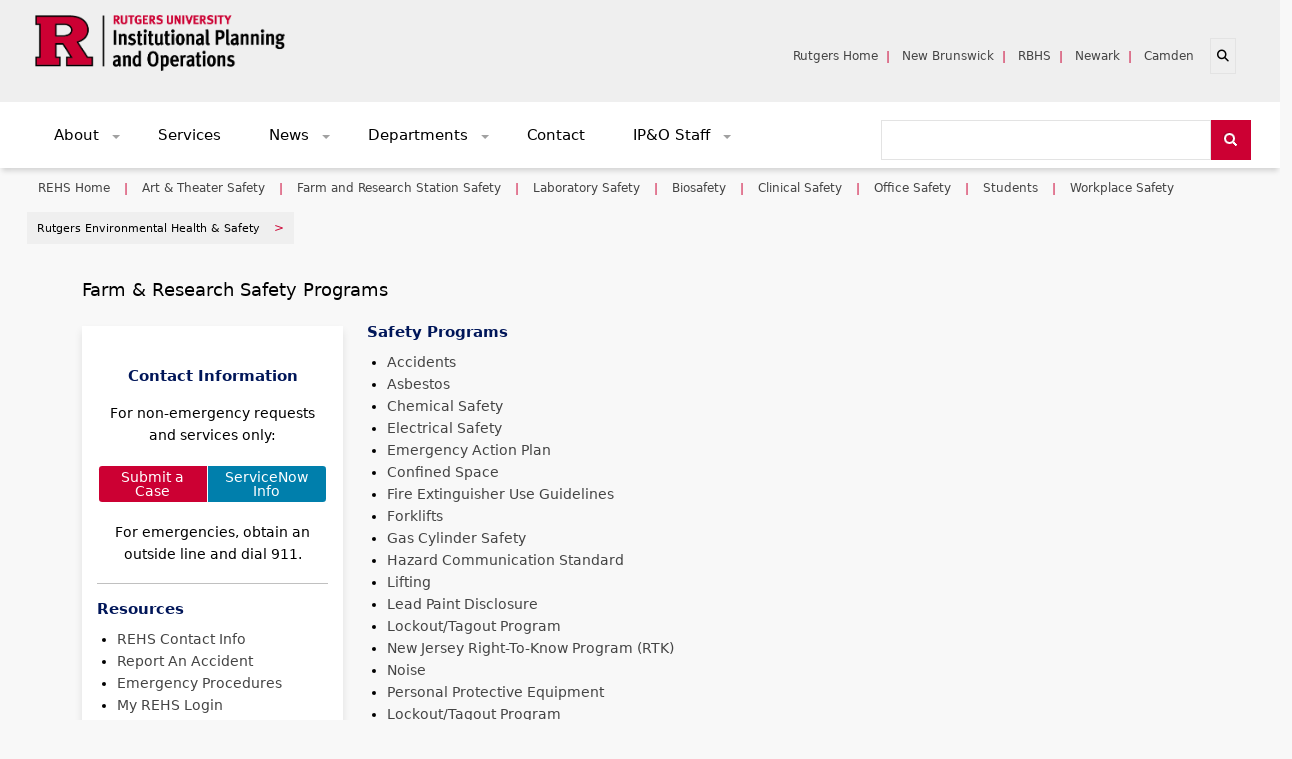

--- FILE ---
content_type: text/html; charset=UTF-8
request_url: https://ipo.rutgers.edu/rehs/safety/farm-research
body_size: 10258
content:
<!DOCTYPE html>
<html lang="en" dir="ltr">
  <head>
    <meta charset="utf-8" />
<script async src="https://www.googletagmanager.com/gtag/js?id=G-BMN5F2WXL0"></script>
<script>window.dataLayer = window.dataLayer || [];function gtag(){dataLayer.push(arguments)};gtag("js", new Date());gtag("set", "developer_id.dMDhkMT", true);gtag("config", "G-BMN5F2WXL0", {"groups":"default","page_placeholder":"PLACEHOLDER_page_location"});</script>
<meta name="Generator" content="Drupal 10 (https://www.drupal.org)" />
<meta name="MobileOptimized" content="width" />
<meta name="HandheldFriendly" content="true" />
<meta name="viewport" content="width=device-width, initial-scale=1.0" />
<link rel="icon" href="/sites/default/files/favicon_1_0.png" type="image/png" />
<link rel="canonical" href="https://ipo.rutgers.edu/rehs/safety/farm-research" />
<link rel="shortlink" href="https://ipo.rutgers.edu/node/121" />

    <title>Farm &amp; Research Safety Programs | Institutional Planning and Operations</title>
    <link rel="stylesheet" media="all" href="/sites/default/files/css/css_bwBeQpccu7oq2BnrpNJnCyp1rl600soF8xaQxw6s1JU.css?delta=0&amp;language=en&amp;theme=enhance_theme&amp;include=eJxtj1EKAzEIBS-UNkcKxthuWKMhui25fUOhLSwFP4Z5T8EMuCfXNT3mH6eKKgGBSQqM-IGrb9Qo4E6luo4EiDpKVYlfut6Giq92QAazGUULBZINBCm99-OdNQNfUFtXIXE75frkk7EGwxvJYYFh6uGpVEN90JhxnUDlYLV1ptS1Hz1lVtwt_nHBpjm19azRCzMNY98" />
<link rel="stylesheet" media="all" href="/sites/default/files/css/css_0WhsL_gOzxEBtmDVjeRbZyRDiTXj3X4vHhLeAvwmTFw.css?delta=1&amp;language=en&amp;theme=enhance_theme&amp;include=eJxtj1EKAzEIBS-UNkcKxthuWKMhui25fUOhLSwFP4Z5T8EMuCfXNT3mH6eKKgGBSQqM-IGrb9Qo4E6luo4EiDpKVYlfut6Giq92QAazGUULBZINBCm99-OdNQNfUFtXIXE75frkk7EGwxvJYYFh6uGpVEN90JhxnUDlYLV1ptS1Hz1lVtwt_nHBpjm19azRCzMNY98" />
<link rel="stylesheet" media="all" href="https://cdn.jsdelivr.net/npm/bootstrap-icons@1.11.3/font/bootstrap-icons.css" />
<link rel="stylesheet" media="all" href="https://cdnjs.cloudflare.com/ajax/libs/font-awesome/6.5.0/css/all.min.css" />
<link rel="stylesheet" media="all" href="/sites/default/files/css/css_HxAIhGxDZs_a0Wh6gl1vZWgRZPGlh72vYEyj7tIGt38.css?delta=4&amp;language=en&amp;theme=enhance_theme&amp;include=eJxtj1EKAzEIBS-UNkcKxthuWKMhui25fUOhLSwFP4Z5T8EMuCfXNT3mH6eKKgGBSQqM-IGrb9Qo4E6luo4EiDpKVYlfut6Giq92QAazGUULBZINBCm99-OdNQNfUFtXIXE75frkk7EGwxvJYYFh6uGpVEN90JhxnUDlYLV1ptS1Hz1lVtwt_nHBpjm19azRCzMNY98" />

    
  </head>
  <body class="path-node not-front page-node-type-page">
    <a href="#main-content" class="visually-hidden focusable skip-link">
      Skip to main content
    </a>
    
      <div class="dialog-off-canvas-main-canvas" data-off-canvas-main-canvas>
    <!--Start: Mini Links -->
<div class="mini-links">
      <div class="region region-mini-links">
    <div id="block-sitebranding" class="site-branding block block-system block-system-branding-block">
  
      
        <div class="">
      <a href="/" title="Home" rel="home" class="site-branding__logo rutgers-logo">
        <img src="/sites/default/files/RUIPO_H_RED_BLACK_RGB.png" alt="Home" />
      </a>
    </div>
    </div>
<div class="mini-links" id="mini-links" class="container-fluid px-2">
    <div class="row no-gutters">
        <div class="col-12 px-4 py-2 text-center text-sm-end">
            
            <!-- Links Section -->
            <div class="d-inline-block">
                <a href="http://www.rutgers.edu" target="_blank" rel="noopener noreferrer">Rutgers Home</a>&nbsp;&nbsp;|
                &nbsp;&nbsp;<a href="http://www.newbrunswick.rutgers.edu/" target="_blank" rel="noopener noreferrer">New Brunswick</a>&nbsp;&nbsp;|
                &nbsp;&nbsp;<a href="http://rbhs.rutgers.edu" target="_blank" rel="noopener noreferrer">RBHS</a>&nbsp;&nbsp;|
                &nbsp;&nbsp;<a href="https://www.newark.rutgers.edu/" target="_blank" rel="noopener noreferrer">Newark</a>&nbsp;&nbsp;|
                &nbsp;&nbsp;<a href="https://www.camden.rutgers.edu/" target="_blank" rel="noopener noreferrer">Camden</a>&nbsp;&nbsp;&nbsp;
            </div>

            <!-- Search Icon -->
            <button class="d-inline-block" type="button" data-bs-toggle="collapse" data-bs-target="#search" aria-label="Open search" aria-expanded="false" aria-controls="search">
                 <i class="fas fa-search"></i>
            </button>
        </div>
    </div>

    <!-- Collapsible Search Form -->
    <div aria-labelledby="search1" class="collapse" id="search">
        <form action="/search/node" method="get" id="search-block-form" accept-charset="UTF-8">
            <div class="js-form-item form-item js-form-type-search form-item-keys js-form-item-keys form-no-label">
                <a href="https://search.rutgers.edu/web.html" target="_blank" rel="noopener noreferrer">University Search</a>
                <label for="edit-keys" class="visually-hidden">UHR Search</label>
            </div>
        </form>
    </div>
</div>

  </div>

</div>
<!--End: Mini Links -->

<!-- Start: Header -->
<div class="header py-2">
    <div class="container-fluid">
        <div class="row">

            <!-- Mobile-only toggle + search -->
            <div class="col-12 d-flex justify-content-between align-items-center d-md-none mb-2">
                <!-- Navbar Toggle Button -->
                <button type="button" class="navbar-toggle" data-bs-toggle="collapse" data-bs-target="#main-navigation">
                    <i class="fas fa-bars"></i>
                </button>
                <!-- Search Field (mobile only) -->
                                <div class="flex-grow-1">
                      <div class="region region-search">
    <div class="search-block-form block block-search" data-drupal-selector="search-block-form" id="block-enhance-theme-search" role="search">
  
      <h2 class="visually-hidden">Search</h2>
    
      <form action="/search/node" method="get" id="search-block-form" accept-charset="UTF-8">
  <div class="js-form-item form-item js-form-type-search form-type-search js-form-item-keys form-item-keys form-no-label">
      <label for="edit-keys" class="visually-hidden">Search</label>
        <input title="Enter the terms you wish to search for." data-drupal-selector="edit-keys" type="search" id="edit-keys" name="keys" value="" size="15" maxlength="128" class="form-search" />

        </div>
<div data-drupal-selector="edit-actions" class="form-actions js-form-wrapper form-wrapper" id="edit-actions"><input data-drupal-selector="edit-submit" type="submit" id="edit-submit" value="Search" class="button js-form-submit form-submit" />
</div>

</form>

  </div>

  </div>

                </div>
                            </div>

            <!-- Desktop layout -->
            <div class="navbar-header col-md-3 d-none d-md-block">
                            </div>

                        <div class="col-md-12 menu-wrap collapse d-md-block" id="main-navigation">
                                <div class="d-none d-md-block">
                      <div class="region region-search">
    <div class="search-block-form block block-search" data-drupal-selector="search-block-form" id="block-enhance-theme-search" role="search">
  
      <h2 class="visually-hidden">Search</h2>
    
      <form action="/search/node" method="get" id="search-block-form" accept-charset="UTF-8">
  <div class="js-form-item form-item js-form-type-search form-type-search js-form-item-keys form-item-keys form-no-label">
      <label for="edit-keys" class="visually-hidden">Search</label>
        <input title="Enter the terms you wish to search for." data-drupal-selector="edit-keys" type="search" id="edit-keys" name="keys" value="" size="15" maxlength="128" class="form-search" />

        </div>
<div data-drupal-selector="edit-actions" class="form-actions js-form-wrapper form-wrapper" id="edit-actions"><input data-drupal-selector="edit-submit" type="submit" id="edit-submit" value="Search" class="button js-form-submit form-submit" />
</div>

</form>

  </div>

  </div>

                </div>
                                                  <div class="region region-primary-menu">
    <nav role="navigation" aria-labelledby="block-enhance-theme-main-menu-menu" id="block-enhance-theme-main-menu">
            
  <h2 class="visually-hidden" id="block-enhance-theme-main-menu-menu">Main navigation</h2>
  

        

<span class="navbar-toggle-close"><i class="fas fa-times"></i></span>

              <ul class="sm menu-base-theme" id="main-menu"  class="menu nav navbar-nav">
                      <li class="menu-base-theme-main">
        <a href="/about" data-target="#" data-toggle="dropdown">About</a>
                                  <ul>
                      <li>
        <a href="/about" data-drupal-link-system-path="node/97">About IP&amp;O</a>
                  </li>
                  <li>
        <a href="/henry-velez" data-drupal-link-system-path="node/685">Henry X. Velez </a>
                  </li>
                  <li>
        <a href="/executive-leadership" data-drupal-link-system-path="node/103">Executive Leadership</a>
                  </li>
        </ul>
  
            </li>
                  <li>
        <a href="/services" data-drupal-link-system-path="node/639">Services</a>
                  </li>
                  <li class="menu-base-theme-main">
        <a href="" data-target="#" data-toggle="dropdown">News</a>
                                  <ul>
                      <li>
        <a href="/news" data-drupal-link-system-path="node/6">Recent News</a>
                  </li>
                  <li>
        <a href="/news/inside-ipo" data-drupal-link-system-path="node/7">Inside IP&amp;O Newsletter </a>
                  </li>
                  <li>
        <a href="/ipo-annual-report">IP&amp;O Annual Report</a>
                  </li>
                  <li>
        <a href="/portrait-project-gallery" data-drupal-link-system-path="node/317">The Portrait Project</a>
                  </li>
                  <li>
        <a href="https://www.youtube.com/playlist?list=PLdf7kCuXxE1MjGbyNO1n6sAXi0quvEONI">IP&amp;O Podcast</a>
                  </li>
                  <li>
        <a href="/news/ipo-insights" data-drupal-link-system-path="node/749">IP&amp;O Insights Bulletin</a>
                  </li>
                  <li>
        <a href="/peering-into-space" data-drupal-link-system-path="peering-into-space">Peering Into Space</a>
                  </li>
                  <li>
        <a href="/spotlight-series" data-drupal-link-system-path="spotlight-series">The Spotlight Series</a>
                  </li>
        </ul>
  
            </li>
                  <li class="menu-base-theme-main">
        <a href="" data-target="#" data-toggle="dropdown">Departments</a>
                                  <ul>
                      <li>
        <a href="/business-services" data-drupal-link-system-path="node/84">Business Services</a>
                  </li>
                  <li>
        <a href="/codes-and-standards" data-drupal-link-system-path="node/1803">Codes &amp; Standards</a>
                  </li>
                  <li>
        <a href="/employee-services">Employee Services</a>
                  </li>
                  <li>
        <a href="/parking" data-drupal-link-system-path="node/1453">Parking Services</a>
                  </li>
                  <li>
        <a href="/transportation" data-drupal-link-system-path="node/1449">Transportation Services</a>
                  </li>
                  <li>
        <a href="/pdd" data-drupal-link-system-path="node/1633">Planning, Development, and Design</a>
                  </li>
                  <li>
        <a href="/rehs" data-drupal-link-system-path="node/12">REHS</a>
                  </li>
                  <li>
        <a href="/strategic-services" data-drupal-link-system-path="node/1632">Strategic Services</a>
                  </li>
                  <li>
        <a href="/university-facilities" data-drupal-link-system-path="node/1862">University Facilities</a>
                  </li>
                  <li>
        <a href="/publicsafety" data-drupal-link-system-path="node/90">University Public Safety</a>
                  </li>
        </ul>
  
            </li>
                  <li>
        <a href="/contact" data-drupal-link-system-path="node/98">Contact</a>
                  </li>
                  <li class="menu-base-theme-main">
        <a href="" data-target="#" data-toggle="dropdown">IP&amp;O Staff</a>
                                  <ul>
                      <li>
        <a href="/intranet-login">Intranet Login</a>
                  </li>
                  <li>
        <a href="https://rufmax.rutgers.edu/fmax/login?_t=https%3A%2F%2Frufmax.rutgers.edu%2Ffmax%2Fscreen%2FWORKDESK">AIM</a>
                  </li>
                  <li>
        <a href="https://assetlifecycle.trimble.com/en/login/e-builder-login">Trimble Unity Construct (formerly e-Builder)</a>
                  </li>
                  <li>
        <a href="/contact-it-service-desk" data-drupal-link-system-path="node/513">IT Service Desk</a>
                  </li>
                  <li>
        <a href="https://rutgersthestateuni-sso.prd.mykronos.com/">UKG Dimensions</a>
                  </li>
                  <li>
        <a href="https://my.rutgers.edu/portal/">myRutgers</a>
                  </li>
                  <li>
        <a href="https://connect.rutgers.edu">Rutgers Connect</a>
                  </li>
        </ul>
  
            </li>
        </ul>
  


  </nav>

  </div>

                            </div>
            
        </div>
    </div>
</div>
<!-- End: Header -->

<!--Start: Slideshow Content -->
<!--End: Slideshow Content -->

<!--Start: Mobile Page Title -->
<div id="page-title-mobile" class="d-block d-md-none mb-3">
    <div class="container">
          <div class="region region-page-title">
    <div class="basic-page-title"><span class="field field--name-title field--type-string field--label-above">Farm &amp; Research Safety Programs</span>
</div>
  </div>

    </div>
</div>
<!--End: Mobile Page Title -->

<!--Start: Secondary Nav -->
<!-- Mobile dropdown nav -->
<div class="dropdown d-block d-md-none">
    <button class="secondary-nav-mobile dropdown-toggle w-100" type="button" id="secondaryNavDropdown"
        aria-expanded="false" aria-controls="secondary-dropdown-content">
        Internal Groups
    </button>

    <ul id="secondary-dropdown-content" class="secondary-dropdown-menu w-100" hidden>
        <div class="secondary-nav-region">
  <nav role="navigation" aria-labelledby="block-rehsmenu-menu" id="block-rehsmenu">
            
  <h2 class="visually-hidden" id="block-rehsmenu-menu">REHS Menu</h2>
  

        
              <ul class="menu">
                    <li class="menu-item">
        <a href="/rehs" data-drupal-link-system-path="node/12">REHS Home</a>
              </li>
                <li class="menu-item">
        <a href="/rehs/safety/art" data-drupal-link-system-path="node/110">Art &amp; Theater Safety</a>
              </li>
                <li class="menu-item menu-item--active-trail">
        <a href="/rehs/safety/farm-research" data-drupal-link-system-path="node/121" class="is-active" aria-current="page">Farm and Research Station Safety</a>
              </li>
                <li class="menu-item">
        <a href="/rehs/safety/lab" data-drupal-link-system-path="node/109">Laboratory Safety</a>
              </li>
                <li class="menu-item">
        <a href="/rehs/biosafety-program" data-drupal-link-system-path="node/188">Biosafety</a>
              </li>
                <li class="menu-item">
        <a href="/rehs/clinical-safety" data-drupal-link-system-path="node/1777">Clinical Safety</a>
              </li>
                <li class="menu-item">
        <a href="/rehs/safety/office" data-drupal-link-system-path="node/119">Office Safety</a>
              </li>
                <li class="menu-item">
        <a href="/rehs/safety/students" data-drupal-link-system-path="node/120">Students</a>
              </li>
                <li class="menu-item">
        <a href="/rehs/safety/workplace" data-drupal-link-system-path="node/123">Workplace Safety</a>
              </li>
        </ul>
  


  </nav>

</div>
    </ul>
</div>

<script>
    document.addEventListener('DOMContentLoaded', function () {
        const toggleButton = document.querySelector('#secondaryNavDropdown');
        const dropdownContent = document.querySelector('#secondary-dropdown-content');

        if (toggleButton && dropdownContent) {
            toggleButton.addEventListener('click', function () {
                const isExpanded = toggleButton.classList.toggle('expanded');
                toggleButton.setAttribute('aria-expanded', isExpanded);
                dropdownContent.toggleAttribute('hidden');
            });
        }
    });
</script>

<!-- Desktop original nav -->
<div class="d-none d-md-block secondary-nav">
    <div class="secondary-nav-region">
  <nav role="navigation" aria-labelledby="block-rehsmenu-menu" id="block-rehsmenu">
            
  <h2 class="visually-hidden" id="block-rehsmenu-menu">REHS Menu</h2>
  

        
              <ul class="menu">
                    <li class="menu-item">
        <a href="/rehs" data-drupal-link-system-path="node/12">REHS Home</a>
              </li>
                <li class="menu-item">
        <a href="/rehs/safety/art" data-drupal-link-system-path="node/110">Art &amp; Theater Safety</a>
              </li>
                <li class="menu-item menu-item--active-trail">
        <a href="/rehs/safety/farm-research" data-drupal-link-system-path="node/121" class="is-active" aria-current="page">Farm and Research Station Safety</a>
              </li>
                <li class="menu-item">
        <a href="/rehs/safety/lab" data-drupal-link-system-path="node/109">Laboratory Safety</a>
              </li>
                <li class="menu-item">
        <a href="/rehs/biosafety-program" data-drupal-link-system-path="node/188">Biosafety</a>
              </li>
                <li class="menu-item">
        <a href="/rehs/clinical-safety" data-drupal-link-system-path="node/1777">Clinical Safety</a>
              </li>
                <li class="menu-item">
        <a href="/rehs/safety/office" data-drupal-link-system-path="node/119">Office Safety</a>
              </li>
                <li class="menu-item">
        <a href="/rehs/safety/students" data-drupal-link-system-path="node/120">Students</a>
              </li>
                <li class="menu-item">
        <a href="/rehs/safety/workplace" data-drupal-link-system-path="node/123">Workplace Safety</a>
              </li>
        </ul>
  


  </nav>

</div>
</div>
<!--End: Secondary Nav -->

<!--Start: Breadcrumb -->
<div class="row d-none d-md-flex">
    <div class="col-md-12">
          <div class="region region-breadcrumb">
    <div id="block-enhance-theme-breadcrumbs" class="block block-system block-system-breadcrumb-block">
  
      
      <div class="content">
        <nav class="breadcrumb" role="navigation" aria-labelledby="system-breadcrumb">
    <h2 id="system-breadcrumb" class="visually-hidden">Breadcrumb</h2>
    <ol>
          <li>
                  <a href="/rehs">Rutgers Environmental Health &amp; Safety</a>
              </li>
        </ol>
  </nav>

    </div>
  </div>

  </div>

    </div>
</div>
<!--End: Breadcrumb -->

<!-- Start: Top widget -->
<!--End: Top widget -->

<!--Start: Desktop Page Title -->
<div id="page-title" class="d-none d-md-block">
    <div id="page-title-inner">
        <div class="container">
              <div class="region region-page-title">
    <div class="basic-page-title"><span class="field field--name-title field--type-string field--label-above">Farm &amp; Research Safety Programs</span>
</div>
  </div>

        </div>
    </div>
</div>
<!--End: Desktop Page Title -->


<!--Start: Content Full Bleed -->
<!--End: Content Full Bleed -->

<!-- Start: Main content -->
<div class="main-content">
    <div class="container">
        <div class="row layout">
            <!--- Start: Left SideBar -->
                        <div class=col-md-3>
                <div class="sidebar">
                      <!-- Mobile dropdown nav -->
  <button
    type="button" class="dropdown-toggle sidebar-toggle" aria-expanded="false" aria-controls="mobile-sidebar">
    Resources & Helpful Links
  </button>

  <div id="mobile-sidebar" class="sidebar-content" style="display:none;">
    <div class="pt-3">
      <div id="block-rehsleftsidebar" class="block block-block-content block-block-content7e67679d-6207-4ce1-8534-9a6bf7b90153">
  
      
      <div class="content">
        <div class="layout layout--onecol">
    <div  class="layout__region layout__region--content">
      
            <div class="clearfix text-formatted field field--name-body field--type-text-with-summary field--label-hidden field__item"><div style="text-align:center;"><h4><strong>Contact Information</strong></h4><p>For non-emergency requests and services only:</p><div class="btn-group btn-group-sm" role="group" aria-label="Basic example"><a class="btn btn-secondary cta-sn-btn" href="https://ipohelp.rutgers.edu/ipo_help" type="button">Submit a Case</a> <a class="btn btn-blue btn-secondary cta-sn-btn" href="/servicenow" type="button">ServiceNow Info</a></div><p>For emergencies, obtain an outside line and dial 911.</p></div><hr><h4><strong>Resources</strong></h4><ul><li><a href="/rehs/contact-rehs">REHS Contact Info</a>​​​</li><li><a href="https://myrehs.rutgers.edu/" rel="noopener noreferrer" target="_blank">Report An Accident</a></li><li><a href="/publicsafety/eap">Emergency Procedures</a></li><li><a href="https://myrehs.rutgers.edu/" rel="noopener noreferrer" target="_blank">My REHS Login</a></li><li><a href="/rehs/training">Training</a></li><li><a href="https://myrehs.rutgers.edu/" target="_blank">PI Laboratory Self-Inspection</a></li><li><a href="https://cas.rutgers.edu/login?service=https%3A%2F%2Fmyrehs.rutgers.edu%2Fbsc%2Frequest.php" rel="noopener noreferrer" target="_blank">BioSafety Cabinet Service Request</a></li><li><a href="http://halflife.rutgers.edu/forms/isotopeorder.php" rel="noopener noreferrer" target="_blank">Report Isotope Order</a></li><li><a class="use-ajax" href="/rehs/shipping-dangerous-goods" data-dialog-type="modal">Shipping Dangerous Goods</a></li><li><a class="use-ajax" href="/rehs/safety/sds" data-dialog-type="modal">SDS Info</a></li><li><a href="/sle/rehs" rel="noopener noreferrer" target="_blank">Service Level Agreement</a></li></ul><hr><h4><strong>Waste Pickup Requests</strong></h4><ul><li><a href="https://halflife.rutgers.edu/forms/hazwaste.php" rel="noopener noreferrer" target="_blank">Hazardous Waste</a></li><li><a href="https://halflife.rutgers.edu/forms/medwaste.php" rel="noopener noreferrer" target="_blank">Medical Waste</a></li><li><a href="https://halflife.rutgers.edu/forms/radwaste.php" rel="noopener noreferrer" target="_blank">Radioactive Waste</a></li></ul></div>
      
    </div>
  </div>

    </div>
  </div>

    </div>
  </div>

  <!-- Desktop original Sidebar -->
  <div id="mobile-sidebar" class="sidebar-content">
    <div class="pt-3">
      <div id="block-rehsleftsidebar" class="block block-block-content block-block-content7e67679d-6207-4ce1-8534-9a6bf7b90153">
  
      
      <div class="content">
        <div class="layout layout--onecol">
    <div  class="layout__region layout__region--content">
      
            <div class="clearfix text-formatted field field--name-body field--type-text-with-summary field--label-hidden field__item"><div style="text-align:center;"><h4><strong>Contact Information</strong></h4><p>For non-emergency requests and services only:</p><div class="btn-group btn-group-sm" role="group" aria-label="Basic example"><a class="btn btn-secondary cta-sn-btn" href="https://ipohelp.rutgers.edu/ipo_help" type="button">Submit a Case</a> <a class="btn btn-blue btn-secondary cta-sn-btn" href="/servicenow" type="button">ServiceNow Info</a></div><p>For emergencies, obtain an outside line and dial 911.</p></div><hr><h4><strong>Resources</strong></h4><ul><li><a href="/rehs/contact-rehs">REHS Contact Info</a>​​​</li><li><a href="https://myrehs.rutgers.edu/" rel="noopener noreferrer" target="_blank">Report An Accident</a></li><li><a href="/publicsafety/eap">Emergency Procedures</a></li><li><a href="https://myrehs.rutgers.edu/" rel="noopener noreferrer" target="_blank">My REHS Login</a></li><li><a href="/rehs/training">Training</a></li><li><a href="https://myrehs.rutgers.edu/" target="_blank">PI Laboratory Self-Inspection</a></li><li><a href="https://cas.rutgers.edu/login?service=https%3A%2F%2Fmyrehs.rutgers.edu%2Fbsc%2Frequest.php" rel="noopener noreferrer" target="_blank">BioSafety Cabinet Service Request</a></li><li><a href="http://halflife.rutgers.edu/forms/isotopeorder.php" rel="noopener noreferrer" target="_blank">Report Isotope Order</a></li><li><a class="use-ajax" href="/rehs/shipping-dangerous-goods" data-dialog-type="modal">Shipping Dangerous Goods</a></li><li><a class="use-ajax" href="/rehs/safety/sds" data-dialog-type="modal">SDS Info</a></li><li><a href="/sle/rehs" rel="noopener noreferrer" target="_blank">Service Level Agreement</a></li></ul><hr><h4><strong>Waste Pickup Requests</strong></h4><ul><li><a href="https://halflife.rutgers.edu/forms/hazwaste.php" rel="noopener noreferrer" target="_blank">Hazardous Waste</a></li><li><a href="https://halflife.rutgers.edu/forms/medwaste.php" rel="noopener noreferrer" target="_blank">Medical Waste</a></li><li><a href="https://halflife.rutgers.edu/forms/radwaste.php" rel="noopener noreferrer" target="_blank">Radioactive Waste</a></li></ul></div>
      
    </div>
  </div>

    </div>
  </div>

    </div>
  </div>
  <script>
    document.addEventListener('DOMContentLoaded', function () {
      const toggleButton = document.querySelector('.sidebar-toggle');
      const sidebarContent = document.querySelector('#mobile-sidebar');

      if (toggleButton && sidebarContent) {
        toggleButton.addEventListener('click', function () {
          const isExpanded = sidebarContent.classList.toggle('expanded');
          toggleButton.classList.toggle('expanded');
          toggleButton.setAttribute('aria-expanded', isExpanded ? 'true' : 'false');
        });
      }
    });
  </script>

                </div>
            </div>
                        <!-- End Left SideBar -->

            <!--- Start Content -->
                        <div class=col-md-9 >
                <div class="content_layout">
                      <div class="region region-content">
    <div data-drupal-messages-fallback class="hidden"></div><div id="block-enhance-theme-content" class="block block-system block-system-main-block">
  
      
      <div class="content">
      
<article data-history-node-id="121" class="node node--type-page node--view-mode-full">

  
    

  
  <div class="node__content">
      <div class="layout layout--onecol">
    <div  class="layout__region layout__region--content">
      
            <div class="clearfix text-formatted field field--name-body field--type-text-with-summary field--label-hidden field__item"><h4><strong>Safety Programs</strong></h4>

<ul>
	<li><a href="https://myrehs.rutgers.edu/" rel="noopener noreferrer" target="_blank">Accidents</a></li>
	<li><a class="use-ajax" data-dialog-type="modal" href="/rehs/safety/asbestos">Asbestos</a></li>
	<li><a href="/rehs/safety/chemical">Chemical Safety</a></li>
	<li><a href="/rehs/safety/electrical">Electrical Safety</a></li>
	<li><a href="/publicsafety/eap">Emergency Action Plan</a></li>
	<li><a href="/rehs/safety/confined-space">Confined Space</a></li>
	<li><a class="use-ajax" data-dialog-type="modal" href="/rehs/ru-fire-extinguisher-guide">Fire Extinguisher Use Guidelines</a></li>
	<li><a class="use-ajax" data-dialog-type="modal" href="/rehs/safety/forklifts">Forklifts</a></li>
	<li><a class="use-ajax" data-dialog-type="modal" href="/rehs/safety/compressed-gas">Gas Cylinder Safety</a></li>
	<li><a href="/rehs/lab/safety/hazard">Hazard Communication Standard</a></li>
	<li><a class="use-ajax" data-dialog-type="modal" href="/rehs/safety/lifting">Lifting</a></li>
	<li><a href="/rehs/safety/lead-paint">Lead Paint Disclosure</a></li>
	<li><a href="/rehs/safety/lockout">Lockout/Tagout Program</a></li>
	<li><a class="use-ajax" data-dialog-type="modal" href="/rehs/njrtk">New Jersey Right-To-Know Program (RTK)</a></li>
	<li><a class="use-ajax" data-dialog-type="modal" href="/rehs/safety/noise">Noise</a></li>
	<li><a href="/rehs/safety/ppe">Personal Protective Equipment</a></li>
	<li><a class="use-ajax" data-dialog-type="modal" href="/rehs/safety/lockout">Lockout/Tagout Program</a></li>
	<li><a class="use-ajax" data-dialog-type="modal" href="/rehs/safety/farm-research/pesticides">Pesticides</a></li>
	<li><a class="use-ajax" data-dialog-type="modal" href="/rehs/safety/respiratory">Respirator Program</a></li>
	<li><a class="use-ajax" data-dialog-type="modal" href="/rehs/safety/farm-research/tractor">Tractor Safety</a></li>
</ul>

<hr>
<h4><strong>Farm and Research Waste Management</strong></h4>

<ul>
	<li><a class="use-ajax" data-dialog-type="modal" href="/rehs/labwaste-chemical">Chemical Waste Program</a></li>
	<li><a class="use-ajax" data-dialog-type="modal" href="/rehs/labwaste-radioactive">Radioactive Waste Program</a></li>
	<li><a data-dialog-type="modal" href="/rehs/labwaste-biological">Laboratory Biological Waste Program</a></li>
	<li><a class="use-ajax" data-dialog-type="modal" href="/rehs/office-waste-management">Universal Waste (including flourescent bulbs, rechargeable batteries, consumer electronics and toner cartridges)</a></li>
	<li><a class="use-ajax" data-dialog-type="modal" href="/rehs/labwaste-used">Used / Empty Laboratory Containers</a></li>
	<li><a href="http://halflife.rutgers.edu/wif/index.php?level=3&amp;pkey=244" rel="noopener noreferrer" target="_blank">Waste Information Locator</a></li>
</ul>

<hr>
<h4><strong>Farm and Research Environmental Programs</strong></h4>

<ul>
	<li><a href="/rehs/chemical-reuse-list" rel="noopener noreferrer" target="_blank">Chemicals for Reuse</a></li>
	<li><a class="use-ajax" data-dialog-type="modal" href="/rehs/safety/clean-water">Clean Water Act - (Ground Water and Surface Water) </a></li>
	<li><a class="use-ajax" data-dialog-type="modal" href="/rehs/safety/storm-water">Stormwater</a></li>
	<li><a class="use-ajax" data-dialog-type="modal" href="/rehs/farm-ethanol">Ethanol Distribution Program</a></li>
	<li><a class="use-ajax" data-dialog-type="modal" href="/rehs/safety/lab-relocation">Laboratory Chemical Relocation Guidelines</a></li>
	<li><a href="/rehs/farm-research-utilities-pcb" rel="noopener noreferrer" target="_blank">Laboratory PCB Management Program</a></li>
	<li><a class="use-ajax" data-dialog-type="modal" href="/rehs/farm-mercury">Mercury Thermometer Exchange Program</a></li>
	<li><a class="use-ajax" data-dialog-type="modal" href="/rehs/farm-shipping-hazardous">Shipping Hazardous Materials/Dangerous Goods</a></li>
	<li><a class="use-ajax" data-dialog-type="modal" href="/rehs/transporting-hazardous-materials">Transporting Hazardous Materials &amp; Materials of Trade (MOT)</a></li>
	<li><a class="use-ajax" data-dialog-type="modal" href="/rehs/art-hazardous-waste">Waste Minimization</a></li>
</ul>
</div>
      
    </div>
  </div>

  </div>

</article>

    </div>
  </div>

  </div>

                </div>
            </div>
                        <!-- End: Content -->

            <!-- Start: Right SideBar -->
                        <!-- End: Right SideBar -->
        </div>
    </div>
</div>
<!-- End: Main content -->

<!-- Start: Featured News -->
<!--End: Featured News-->

<!-- Start: About IP&O -->
<!--End: About IP&O -->

<!-- Start: Inside IP&O -->
<!--End: Inside IP&O -->

<!-- Start: Featured Updates -->
<!--End: Featured Updates -->

<!-- Start: Key Projects-->
<!--End: Key Projects -->

<!-- Start: Services -->
<!--End: services -->

<!-- Start: Footer widgets -->
<div class="footer" id="footer">
    <div class="container">
                <div class="row">
                        <div class="col-md-4 order-3 order-md-1">
                  <div class="region region-footer-first">
    <!-- Footer -->
<div class="footer-info">
  <a href="https://ipo.rutgers.edu">
    <img class="rutgers-logo-footer" alt="ipo_rutgers_logo" href="https://ipo.rutgers.edu/" src="/sites/default/files/RUIPO_H_RED_BLACK_RGB.png" />
  </a>
<hr />
<img class="footer_logo" alt="ipo_rutgers_tagline" src="/sites/default/files/ipo_tagline_1.png" />
</div>
<!-- Footer -->
  </div>

            </div>
                                    <div class="col-md-4 order-1 order-md-2">
                  <div class="region region-footer-second">
    <!-- Footer -->
<div class="container-fluid footer-links">
  <div class="row">
    <div class="col">
      <h4><strong>Links</strong></h4>
      <p>
        <a href="/about">About IP&O</a><br />
        <a href="/services">Services</a><br />
        <a href="/news">Latest News</a><br />
        <a href="/contact">Contact Us</a><br />
        <a href="/intranet/home">IP&amp;O Intranet</a><br />
      </p>
    </div>
    <div class="col">
      <h4><strong>Resources</strong></h4>
      <p>
        <a href="https://my.rutgers.edu/portal/render.userLayoutRootNode.uP">myRutgers</a><br />
        <a href="https://it.rutgers.edu/rutgers-connect/">Rutgers Connect</a><br />
        <a href="https://jobs.rutgers.edu/">Careers</a><br />
        <a href="/contact-it-service-desk">IT Service Desk</a><br />
        <a href="https://assetlifecycle.trimble.com/en/login/e-builder-login">Trimble Unity Construct</a><br />
      </p>
    </div>
  </div>
</div>
<!-- Footer -->

  </div>

            </div>
                                    <div class="col-md-4 order-2 order-md-3">
                  <div class="region region-footer-third">
    <!-- Footer -->
<div class="container footer-contact">
  <h4><strong>Contact</strong></h4>
  <p>
    <strong>Institutional Planning and Operations</strong><br />
    <i class="fas fa-map-marker-alt stylized-icons me-2"></i>33 Knightsbridge Road Piscataway, NJ 08854<br />
    (848) 445-1234
  </p>
  <h4><strong>IP&amp;O Inquiries &amp; Requests</strong></h4>
  <p>
    For general or department specific inquiries,<br />
    visit our <a href="/contact"><strong>Contact Page</strong></a>.
  </p>
</div>
<!-- Footer -->

  </div>

            </div>
                    </div>
    </div>
</div>
<!--End: Footer widgets -->

<!-- Start: Copyright -->
<div class="copyright">
    <div class="container">
        <span>Copyright © 2026. Rutgers, The State University of New Jersey. All rights
            reserved.</span>
                <p class="social-media">
                        <a href="https://www.facebook.com/RutgersIPO/" class="facebook" target="_blank" aria-label="Follow us on Facebook">
                <i class="fab fa-facebook-f" aria-hidden="true"></i>
            </a>
                                    <a href="https://twitter.com/rutgers_ipo" class="twitter" target="_blank" aria-label="Follow us on Twitter">
                <i class="fab fa-twitter" aria-hidden="true"></i>
            </a>
                                    <a href="https://www.youtube.com/channel/UCjWTjJokH2iC-OgJ5pVZrow" class="youtube" target="_blank" aria-label="Visit our YouTube channel">
                <i class="fab fa-youtube" aria-hidden="true"></i>
            </a>
                                    <a href="https://www.instagram.com/rutgers_ipo/" class="instagram" target="_blank" aria-label="Follow us on Instagram">
                <i class="fab fa-instagram" aria-hidden="true"></i>
            </a>
                    </p>
        <div class="rutgersDisclaimer">Rutgers is an equal access/equal opportunity institution. Individuals with
            disabilities are encouraged to direct suggestions, comments, or complaints concerning any accessibility
            issues with Rutgers websites to <a href="mailto:accessibility@rutgers.edu">accessibility@rutgers.edu</a> or
            complete the <a href="https://rutgers.ca1.qualtrics.com/jfe/form/SV_57iH6Rfeocz51z0"
                rel="noopener noreferrer" target="_blank">Report Accessibility Barrier / Provide Feedback form.</a>
        </div>
            </div>
</div>
<!-- End: Copyright -->
  </div>

    
    <script type="application/json" data-drupal-selector="drupal-settings-json">{"path":{"baseUrl":"\/","pathPrefix":"","currentPath":"node\/121","currentPathIsAdmin":false,"isFront":false,"currentLanguage":"en"},"pluralDelimiter":"\u0003","suppressDeprecationErrors":true,"ajaxPageState":{"libraries":"[base64]","theme":"enhance_theme","theme_token":null},"ajaxTrustedUrl":{"\/search\/node":true},"back_to_top":{"back_to_top_button_trigger":100,"back_to_top_speed":1200,"back_to_top_prevent_on_mobile":true,"back_to_top_prevent_in_admin":false,"back_to_top_button_type":"image","back_to_top_button_text":"Back to top"},"google_analytics":{"account":"G-BMN5F2WXL0","trackOutbound":true,"trackMailto":true,"trackTel":true,"trackDownload":true,"trackDownloadExtensions":"7z|aac|arc|arj|asf|asx|avi|bin|csv|doc(x|m)?|dot(x|m)?|exe|flv|gif|gz|gzip|hqx|jar|jpe?g|js|mp(2|3|4|e?g)|mov(ie)?|msi|msp|pdf|phps|png|ppt(x|m)?|pot(x|m)?|pps(x|m)?|ppam|sld(x|m)?|thmx|qtm?|ra(m|r)?|sea|sit|tar|tgz|torrent|txt|wav|wma|wmv|wpd|xls(x|m|b)?|xlt(x|m)|xlam|xml|z|zip"},"simple_popup_blocks":{"settings":[{"langcode":"en","uid":"dotshelp","type":0,"css_selector":"1","identifier":"block-dotshelp","layout":"3","visit_counts":"0","overlay":false,"trigger_method":0,"trigger_selector":"#custom-css-id","delay":0,"enable_escape":"1","trigger_width":null,"minimize":false,"close":"1","use_time_frequency":false,"time_frequency":"3600","show_minimized_button":false,"width":"400","cookie_expiry":0,"status":"1"}]},"ckeditorAccordion":{"accordionStyle":{"collapseAll":1,"keepRowsOpen":0,"animateAccordionOpenAndClose":1,"openTabsWithHash":1,"allowHtmlInTitles":0}},"user":{"uid":0,"permissionsHash":"6e415130f97722f3cc880bf26d7bb0b9283f8574e9d76a53be21b53454c088be"}}</script>
<script src="/sites/default/files/js/js_4_uLKJpJ_6FO0rtc3YVGjPRb0DCby3hjJcfpRqBrlBk.js?scope=footer&amp;delta=0&amp;language=en&amp;theme=enhance_theme&amp;include=eJxtyVEOAiEMhOELoRyJlFJZXOgQ2o3x9u6TJhuTefjzTSbek-PcjPnX6WmBdynNsRIxY5UGjd-6PxbURUsQ3UhZkm8yJNaOTP3GGBMq6nb58eoXsUHLh-hhoQK1SyKl_vbGFq8QrI15wsQ8ZsodvFv8Yx8vVlTL"></script>
<script src="/modules/contrib/ckeditor_accordion/js/accordion.frontend.min.js?t9c1dv"></script>
<script src="/sites/default/files/js/js_a3KRwDA4zU8WloCv4jbycA42op-99aAaKpFN42FOd_w.js?scope=footer&amp;delta=2&amp;language=en&amp;theme=enhance_theme&amp;include=eJxtyVEOAiEMhOELoRyJlFJZXOgQ2o3x9u6TJhuTefjzTSbek-PcjPnX6WmBdynNsRIxY5UGjd-6PxbURUsQ3UhZkm8yJNaOTP3GGBMq6nb58eoXsUHLh-hhoQK1SyKl_vbGFq8QrI15wsQ8ZsodvFv8Yx8vVlTL"></script>

  </body>
</html>
